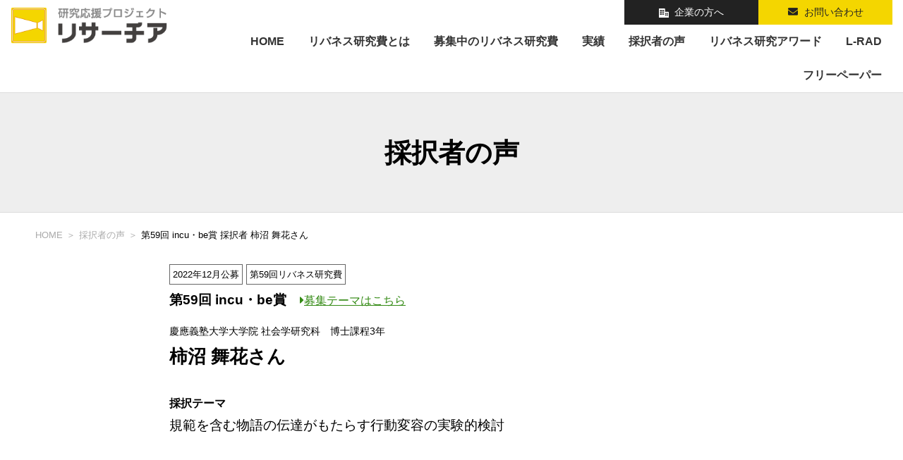

--- FILE ---
content_type: text/html; charset=UTF-8
request_url: https://r.lne.st/adopter/27709/
body_size: 7855
content:
<!doctype html>
<html>
<head>
<meta charset="utf-8">
<meta name="viewport" content="width=device-width, initial-scale=1, minimum-scale=1, maximum-scale=1, user-scalable=no">
<meta name="format-detection" content="telephone=no"/>


		<!-- All in One SEO 4.8.4.1 - aioseo.com -->
		<title>柿沼 舞花さん | 採択者の声 | リサーチア：研究応援プロジェクト by リバネス</title>
	<meta name="robots" content="max-image-preview:large" />
	<link rel="canonical" href="https://r.lne.st/adopter/27709/" />
	<meta name="generator" content="All in One SEO (AIOSEO) 4.8.4.1" />
		<meta property="og:locale" content="ja_JP" />
		<meta property="og:site_name" content="リサーチア：研究応援プロジェクト by リバネス | 研究応援プロジェクト〜次代を担う研究者の研究キャリアを応援するためのプラットフォーム〜 リサーチア：研究応援プロジェクト by リバネス" />
		<meta property="og:type" content="article" />
		<meta property="og:title" content="柿沼 舞花さん | 採択者の声 | リサーチア：研究応援プロジェクト by リバネス" />
		<meta property="og:url" content="https://r.lne.st/adopter/27709/" />
		<meta property="og:image" content="https://r.lne.st/wp-content/uploads/sites/72/2025/12/b6b0a04c4d29df22a4f65c6d73b0fdba.png" />
		<meta property="og:image:secure_url" content="https://r.lne.st/wp-content/uploads/sites/72/2025/12/b6b0a04c4d29df22a4f65c6d73b0fdba.png" />
		<meta property="og:image:width" content="2934" />
		<meta property="og:image:height" content="1468" />
		<meta property="article:published_time" content="2023-04-19T07:19:43+00:00" />
		<meta property="article:modified_time" content="2023-04-19T07:19:43+00:00" />
		<meta name="twitter:card" content="summary_large_image" />
		<meta name="twitter:title" content="柿沼 舞花さん | 採択者の声 | リサーチア：研究応援プロジェクト by リバネス" />
		<meta name="twitter:image" content="https://r.lne.st/wp-content/uploads/sites/72/2025/12/b6b0a04c4d29df22a4f65c6d73b0fdba.png" />
		<script type="application/ld+json" class="aioseo-schema">
			{"@context":"https:\/\/schema.org","@graph":[{"@type":"BreadcrumbList","@id":"https:\/\/r.lne.st\/adopter\/27709\/#breadcrumblist","itemListElement":[{"@type":"ListItem","@id":"https:\/\/r.lne.st#listItem","position":1,"name":"Home","item":"https:\/\/r.lne.st","nextItem":{"@type":"ListItem","@id":"https:\/\/r.lne.st\/adopter\/#listItem","name":"\u63a1\u629e\u8005"}},{"@type":"ListItem","@id":"https:\/\/r.lne.st\/adopter\/#listItem","position":2,"name":"\u63a1\u629e\u8005","item":"https:\/\/r.lne.st\/adopter\/","nextItem":{"@type":"ListItem","@id":"https:\/\/r.lne.st\/adopter\/27709\/#listItem","name":"\u67ff\u6cbc \u821e\u82b1"},"previousItem":{"@type":"ListItem","@id":"https:\/\/r.lne.st#listItem","name":"Home"}},{"@type":"ListItem","@id":"https:\/\/r.lne.st\/adopter\/27709\/#listItem","position":3,"name":"\u67ff\u6cbc \u821e\u82b1","previousItem":{"@type":"ListItem","@id":"https:\/\/r.lne.st\/adopter\/#listItem","name":"\u63a1\u629e\u8005"}}]},{"@type":"Organization","@id":"https:\/\/r.lne.st\/#organization","name":"\u30ea\u30b5\u30fc\u30c1\u30a2","description":"\u7814\u7a76\u5fdc\u63f4\u30d7\u30ed\u30b8\u30a7\u30af\u30c8\u301c\u6b21\u4ee3\u3092\u62c5\u3046\u7814\u7a76\u8005\u306e\u7814\u7a76\u30ad\u30e3\u30ea\u30a2\u3092\u5fdc\u63f4\u3059\u308b\u305f\u3081\u306e\u30d7\u30e9\u30c3\u30c8\u30d5\u30a9\u30fc\u30e0\u301c","url":"https:\/\/r.lne.st\/"},{"@type":"WebPage","@id":"https:\/\/r.lne.st\/adopter\/27709\/#webpage","url":"https:\/\/r.lne.st\/adopter\/27709\/","name":"\u67ff\u6cbc \u821e\u82b1\u3055\u3093 | \u63a1\u629e\u8005\u306e\u58f0 | \u30ea\u30b5\u30fc\u30c1\u30a2\uff1a\u7814\u7a76\u5fdc\u63f4\u30d7\u30ed\u30b8\u30a7\u30af\u30c8 by \u30ea\u30d0\u30cd\u30b9","inLanguage":"ja","isPartOf":{"@id":"https:\/\/r.lne.st\/#website"},"breadcrumb":{"@id":"https:\/\/r.lne.st\/adopter\/27709\/#breadcrumblist"},"datePublished":"2023-04-19T16:19:43+09:00","dateModified":"2023-04-19T16:19:43+09:00"},{"@type":"WebSite","@id":"https:\/\/r.lne.st\/#website","url":"https:\/\/r.lne.st\/","name":"\u30ea\u30b5\u30fc\u30c1\u30a2\uff1a\u7814\u7a76\u5fdc\u63f4\u30d7\u30ed\u30b8\u30a7\u30af\u30c8 by \u30ea\u30d0\u30cd\u30b9","description":"\u7814\u7a76\u5fdc\u63f4\u30d7\u30ed\u30b8\u30a7\u30af\u30c8\u301c\u6b21\u4ee3\u3092\u62c5\u3046\u7814\u7a76\u8005\u306e\u7814\u7a76\u30ad\u30e3\u30ea\u30a2\u3092\u5fdc\u63f4\u3059\u308b\u305f\u3081\u306e\u30d7\u30e9\u30c3\u30c8\u30d5\u30a9\u30fc\u30e0\u301c","inLanguage":"ja","publisher":{"@id":"https:\/\/r.lne.st\/#organization"}}]}
		</script>
		<!-- All in One SEO -->

<meta name="dlm-version" content="4.9.2"><link rel='dns-prefetch' href='//r.lne.st' />
<link rel='dns-prefetch' href='//www.googletagmanager.com' />
<link rel='stylesheet' id='wp-block-library-css' href='https://r.lne.st/wp-includes/css/dist/block-library/style.min.css?ver=6.3.7' type='text/css' media='all' />
<style id='classic-theme-styles-inline-css' type='text/css'>
/*! This file is auto-generated */
.wp-block-button__link{color:#fff;background-color:#32373c;border-radius:9999px;box-shadow:none;text-decoration:none;padding:calc(.667em + 2px) calc(1.333em + 2px);font-size:1.125em}.wp-block-file__button{background:#32373c;color:#fff;text-decoration:none}
</style>
<style id='global-styles-inline-css' type='text/css'>
body{--wp--preset--color--black: #000000;--wp--preset--color--cyan-bluish-gray: #abb8c3;--wp--preset--color--white: #ffffff;--wp--preset--color--pale-pink: #f78da7;--wp--preset--color--vivid-red: #cf2e2e;--wp--preset--color--luminous-vivid-orange: #ff6900;--wp--preset--color--luminous-vivid-amber: #fcb900;--wp--preset--color--light-green-cyan: #7bdcb5;--wp--preset--color--vivid-green-cyan: #00d084;--wp--preset--color--pale-cyan-blue: #8ed1fc;--wp--preset--color--vivid-cyan-blue: #0693e3;--wp--preset--color--vivid-purple: #9b51e0;--wp--preset--gradient--vivid-cyan-blue-to-vivid-purple: linear-gradient(135deg,rgba(6,147,227,1) 0%,rgb(155,81,224) 100%);--wp--preset--gradient--light-green-cyan-to-vivid-green-cyan: linear-gradient(135deg,rgb(122,220,180) 0%,rgb(0,208,130) 100%);--wp--preset--gradient--luminous-vivid-amber-to-luminous-vivid-orange: linear-gradient(135deg,rgba(252,185,0,1) 0%,rgba(255,105,0,1) 100%);--wp--preset--gradient--luminous-vivid-orange-to-vivid-red: linear-gradient(135deg,rgba(255,105,0,1) 0%,rgb(207,46,46) 100%);--wp--preset--gradient--very-light-gray-to-cyan-bluish-gray: linear-gradient(135deg,rgb(238,238,238) 0%,rgb(169,184,195) 100%);--wp--preset--gradient--cool-to-warm-spectrum: linear-gradient(135deg,rgb(74,234,220) 0%,rgb(151,120,209) 20%,rgb(207,42,186) 40%,rgb(238,44,130) 60%,rgb(251,105,98) 80%,rgb(254,248,76) 100%);--wp--preset--gradient--blush-light-purple: linear-gradient(135deg,rgb(255,206,236) 0%,rgb(152,150,240) 100%);--wp--preset--gradient--blush-bordeaux: linear-gradient(135deg,rgb(254,205,165) 0%,rgb(254,45,45) 50%,rgb(107,0,62) 100%);--wp--preset--gradient--luminous-dusk: linear-gradient(135deg,rgb(255,203,112) 0%,rgb(199,81,192) 50%,rgb(65,88,208) 100%);--wp--preset--gradient--pale-ocean: linear-gradient(135deg,rgb(255,245,203) 0%,rgb(182,227,212) 50%,rgb(51,167,181) 100%);--wp--preset--gradient--electric-grass: linear-gradient(135deg,rgb(202,248,128) 0%,rgb(113,206,126) 100%);--wp--preset--gradient--midnight: linear-gradient(135deg,rgb(2,3,129) 0%,rgb(40,116,252) 100%);--wp--preset--font-size--small: 13px;--wp--preset--font-size--medium: 20px;--wp--preset--font-size--large: 36px;--wp--preset--font-size--x-large: 42px;--wp--preset--spacing--20: 0.44rem;--wp--preset--spacing--30: 0.67rem;--wp--preset--spacing--40: 1rem;--wp--preset--spacing--50: 1.5rem;--wp--preset--spacing--60: 2.25rem;--wp--preset--spacing--70: 3.38rem;--wp--preset--spacing--80: 5.06rem;--wp--preset--shadow--natural: 6px 6px 9px rgba(0, 0, 0, 0.2);--wp--preset--shadow--deep: 12px 12px 50px rgba(0, 0, 0, 0.4);--wp--preset--shadow--sharp: 6px 6px 0px rgba(0, 0, 0, 0.2);--wp--preset--shadow--outlined: 6px 6px 0px -3px rgba(255, 255, 255, 1), 6px 6px rgba(0, 0, 0, 1);--wp--preset--shadow--crisp: 6px 6px 0px rgba(0, 0, 0, 1);}:where(.is-layout-flex){gap: 0.5em;}:where(.is-layout-grid){gap: 0.5em;}body .is-layout-flow > .alignleft{float: left;margin-inline-start: 0;margin-inline-end: 2em;}body .is-layout-flow > .alignright{float: right;margin-inline-start: 2em;margin-inline-end: 0;}body .is-layout-flow > .aligncenter{margin-left: auto !important;margin-right: auto !important;}body .is-layout-constrained > .alignleft{float: left;margin-inline-start: 0;margin-inline-end: 2em;}body .is-layout-constrained > .alignright{float: right;margin-inline-start: 2em;margin-inline-end: 0;}body .is-layout-constrained > .aligncenter{margin-left: auto !important;margin-right: auto !important;}body .is-layout-constrained > :where(:not(.alignleft):not(.alignright):not(.alignfull)){max-width: var(--wp--style--global--content-size);margin-left: auto !important;margin-right: auto !important;}body .is-layout-constrained > .alignwide{max-width: var(--wp--style--global--wide-size);}body .is-layout-flex{display: flex;}body .is-layout-flex{flex-wrap: wrap;align-items: center;}body .is-layout-flex > *{margin: 0;}body .is-layout-grid{display: grid;}body .is-layout-grid > *{margin: 0;}:where(.wp-block-columns.is-layout-flex){gap: 2em;}:where(.wp-block-columns.is-layout-grid){gap: 2em;}:where(.wp-block-post-template.is-layout-flex){gap: 1.25em;}:where(.wp-block-post-template.is-layout-grid){gap: 1.25em;}.has-black-color{color: var(--wp--preset--color--black) !important;}.has-cyan-bluish-gray-color{color: var(--wp--preset--color--cyan-bluish-gray) !important;}.has-white-color{color: var(--wp--preset--color--white) !important;}.has-pale-pink-color{color: var(--wp--preset--color--pale-pink) !important;}.has-vivid-red-color{color: var(--wp--preset--color--vivid-red) !important;}.has-luminous-vivid-orange-color{color: var(--wp--preset--color--luminous-vivid-orange) !important;}.has-luminous-vivid-amber-color{color: var(--wp--preset--color--luminous-vivid-amber) !important;}.has-light-green-cyan-color{color: var(--wp--preset--color--light-green-cyan) !important;}.has-vivid-green-cyan-color{color: var(--wp--preset--color--vivid-green-cyan) !important;}.has-pale-cyan-blue-color{color: var(--wp--preset--color--pale-cyan-blue) !important;}.has-vivid-cyan-blue-color{color: var(--wp--preset--color--vivid-cyan-blue) !important;}.has-vivid-purple-color{color: var(--wp--preset--color--vivid-purple) !important;}.has-black-background-color{background-color: var(--wp--preset--color--black) !important;}.has-cyan-bluish-gray-background-color{background-color: var(--wp--preset--color--cyan-bluish-gray) !important;}.has-white-background-color{background-color: var(--wp--preset--color--white) !important;}.has-pale-pink-background-color{background-color: var(--wp--preset--color--pale-pink) !important;}.has-vivid-red-background-color{background-color: var(--wp--preset--color--vivid-red) !important;}.has-luminous-vivid-orange-background-color{background-color: var(--wp--preset--color--luminous-vivid-orange) !important;}.has-luminous-vivid-amber-background-color{background-color: var(--wp--preset--color--luminous-vivid-amber) !important;}.has-light-green-cyan-background-color{background-color: var(--wp--preset--color--light-green-cyan) !important;}.has-vivid-green-cyan-background-color{background-color: var(--wp--preset--color--vivid-green-cyan) !important;}.has-pale-cyan-blue-background-color{background-color: var(--wp--preset--color--pale-cyan-blue) !important;}.has-vivid-cyan-blue-background-color{background-color: var(--wp--preset--color--vivid-cyan-blue) !important;}.has-vivid-purple-background-color{background-color: var(--wp--preset--color--vivid-purple) !important;}.has-black-border-color{border-color: var(--wp--preset--color--black) !important;}.has-cyan-bluish-gray-border-color{border-color: var(--wp--preset--color--cyan-bluish-gray) !important;}.has-white-border-color{border-color: var(--wp--preset--color--white) !important;}.has-pale-pink-border-color{border-color: var(--wp--preset--color--pale-pink) !important;}.has-vivid-red-border-color{border-color: var(--wp--preset--color--vivid-red) !important;}.has-luminous-vivid-orange-border-color{border-color: var(--wp--preset--color--luminous-vivid-orange) !important;}.has-luminous-vivid-amber-border-color{border-color: var(--wp--preset--color--luminous-vivid-amber) !important;}.has-light-green-cyan-border-color{border-color: var(--wp--preset--color--light-green-cyan) !important;}.has-vivid-green-cyan-border-color{border-color: var(--wp--preset--color--vivid-green-cyan) !important;}.has-pale-cyan-blue-border-color{border-color: var(--wp--preset--color--pale-cyan-blue) !important;}.has-vivid-cyan-blue-border-color{border-color: var(--wp--preset--color--vivid-cyan-blue) !important;}.has-vivid-purple-border-color{border-color: var(--wp--preset--color--vivid-purple) !important;}.has-vivid-cyan-blue-to-vivid-purple-gradient-background{background: var(--wp--preset--gradient--vivid-cyan-blue-to-vivid-purple) !important;}.has-light-green-cyan-to-vivid-green-cyan-gradient-background{background: var(--wp--preset--gradient--light-green-cyan-to-vivid-green-cyan) !important;}.has-luminous-vivid-amber-to-luminous-vivid-orange-gradient-background{background: var(--wp--preset--gradient--luminous-vivid-amber-to-luminous-vivid-orange) !important;}.has-luminous-vivid-orange-to-vivid-red-gradient-background{background: var(--wp--preset--gradient--luminous-vivid-orange-to-vivid-red) !important;}.has-very-light-gray-to-cyan-bluish-gray-gradient-background{background: var(--wp--preset--gradient--very-light-gray-to-cyan-bluish-gray) !important;}.has-cool-to-warm-spectrum-gradient-background{background: var(--wp--preset--gradient--cool-to-warm-spectrum) !important;}.has-blush-light-purple-gradient-background{background: var(--wp--preset--gradient--blush-light-purple) !important;}.has-blush-bordeaux-gradient-background{background: var(--wp--preset--gradient--blush-bordeaux) !important;}.has-luminous-dusk-gradient-background{background: var(--wp--preset--gradient--luminous-dusk) !important;}.has-pale-ocean-gradient-background{background: var(--wp--preset--gradient--pale-ocean) !important;}.has-electric-grass-gradient-background{background: var(--wp--preset--gradient--electric-grass) !important;}.has-midnight-gradient-background{background: var(--wp--preset--gradient--midnight) !important;}.has-small-font-size{font-size: var(--wp--preset--font-size--small) !important;}.has-medium-font-size{font-size: var(--wp--preset--font-size--medium) !important;}.has-large-font-size{font-size: var(--wp--preset--font-size--large) !important;}.has-x-large-font-size{font-size: var(--wp--preset--font-size--x-large) !important;}
.wp-block-navigation a:where(:not(.wp-element-button)){color: inherit;}
:where(.wp-block-post-template.is-layout-flex){gap: 1.25em;}:where(.wp-block-post-template.is-layout-grid){gap: 1.25em;}
:where(.wp-block-columns.is-layout-flex){gap: 2em;}:where(.wp-block-columns.is-layout-grid){gap: 2em;}
.wp-block-pullquote{font-size: 1.5em;line-height: 1.6;}
</style>

<!-- Google Analytics snippet added by Site Kit -->
<script type="5e05ae759a1ac89576e76ca6-text/javascript" src='https://www.googletagmanager.com/gtag/js?id=G-7Y110WJLH3' id='google_gtagjs-js' async></script>
<script id="google_gtagjs-js-after" type="5e05ae759a1ac89576e76ca6-text/javascript">
window.dataLayer = window.dataLayer || [];function gtag(){dataLayer.push(arguments);}
gtag('set', 'linker', {"domains":["r.lne.st"]} );
gtag("js", new Date());
gtag("set", "developer_id.dZTNiMT", true);
gtag("config", "G-7Y110WJLH3");
</script>

<!-- End Google Analytics snippet added by Site Kit -->
<link rel="https://api.w.org/" href="https://r.lne.st/wp-json/" /><link rel="alternate" type="application/json" href="https://r.lne.st/wp-json/wp/v2/adopter/27709" /><link rel="alternate" type="application/json+oembed" href="https://r.lne.st/wp-json/oembed/1.0/embed?url=https%3A%2F%2Fr.lne.st%2Fadopter%2F27709%2F" />
<link rel="alternate" type="text/xml+oembed" href="https://r.lne.st/wp-json/oembed/1.0/embed?url=https%3A%2F%2Fr.lne.st%2Fadopter%2F27709%2F&#038;format=xml" />
<!-- HFCM by 99 Robots - Snippet # 1: Google Ads リバネス研究費 共通タグ -->
<!-- Global site tag (gtag.js) - Google Ads: 983423331 -->
<script async src="https://www.googletagmanager.com/gtag/js?id=AW-983423331" type="5e05ae759a1ac89576e76ca6-text/javascript"></script>
<script type="5e05ae759a1ac89576e76ca6-text/javascript">
  window.dataLayer = window.dataLayer || [];
  function gtag(){dataLayer.push(arguments);}
  gtag('js', new Date());

  gtag('config', 'AW-983423331');
</script>

<!-- /end HFCM by 99 Robots -->
                <script type="5e05ae759a1ac89576e76ca6-text/javascript">
                    var ajaxUrl = 'https://r.lne.st/wp-admin/admin-ajax.php';
                </script>
        <meta name="generator" content="Site Kit by Google 1.111.1" />
        <script type="5e05ae759a1ac89576e76ca6-text/javascript">
            var jQueryMigrateHelperHasSentDowngrade = false;

			window.onerror = function( msg, url, line, col, error ) {
				// Break out early, do not processing if a downgrade reqeust was already sent.
				if ( jQueryMigrateHelperHasSentDowngrade ) {
					return true;
                }

				var xhr = new XMLHttpRequest();
				var nonce = 'cb02b1581a';
				var jQueryFunctions = [
					'andSelf',
					'browser',
					'live',
					'boxModel',
					'support.boxModel',
					'size',
					'swap',
					'clean',
					'sub',
                ];
				var match_pattern = /\)\.(.+?) is not a function/;
                var erroredFunction = msg.match( match_pattern );

                // If there was no matching functions, do not try to downgrade.
                if ( null === erroredFunction || typeof erroredFunction !== 'object' || typeof erroredFunction[1] === "undefined" || -1 === jQueryFunctions.indexOf( erroredFunction[1] ) ) {
                    return true;
                }

                // Set that we've now attempted a downgrade request.
                jQueryMigrateHelperHasSentDowngrade = true;

				xhr.open( 'POST', 'https://r.lne.st/wp-admin/admin-ajax.php' );
				xhr.setRequestHeader( 'Content-Type', 'application/x-www-form-urlencoded' );
				xhr.onload = function () {
					var response,
                        reload = false;

					if ( 200 === xhr.status ) {
                        try {
                        	response = JSON.parse( xhr.response );

                        	reload = response.data.reload;
                        } catch ( e ) {
                        	reload = false;
                        }
                    }

					// Automatically reload the page if a deprecation caused an automatic downgrade, ensure visitors get the best possible experience.
					if ( reload ) {
						location.reload();
                    }
				};

				xhr.send( encodeURI( 'action=jquery-migrate-downgrade-version&_wpnonce=' + nonce ) );

				// Suppress error alerts in older browsers
				return true;
			}
        </script>

		<meta name="generator" content="Powered by WPBakery Page Builder - drag and drop page builder for WordPress."/>
<!--[if lte IE 9]><link rel="stylesheet" type="text/css" href="https://r.lne.st/wp-content/plugins/js_composer/assets/css/vc_lte_ie9.min.css" media="screen"><![endif]-->
<!-- Google Tag Manager snippet added by Site Kit -->
<script type="5e05ae759a1ac89576e76ca6-text/javascript">
			( function( w, d, s, l, i ) {
				w[l] = w[l] || [];
				w[l].push( {'gtm.start': new Date().getTime(), event: 'gtm.js'} );
				var f = d.getElementsByTagName( s )[0],
					j = d.createElement( s ), dl = l != 'dataLayer' ? '&l=' + l : '';
				j.async = true;
				j.src = 'https://www.googletagmanager.com/gtm.js?id=' + i + dl;
				f.parentNode.insertBefore( j, f );
			} )( window, document, 'script', 'dataLayer', 'GTM-TNPQZXT' );
			
</script>

<!-- End Google Tag Manager snippet added by Site Kit -->
<noscript><style type="text/css"> .wpb_animate_when_almost_visible { opacity: 1; }</style></noscript><style id="wpforms-css-vars-root">
				:root {
					--wpforms-field-border-radius: 3px;
--wpforms-field-background-color: #ffffff;
--wpforms-field-border-color: rgba( 0, 0, 0, 0.25 );
--wpforms-field-text-color: rgba( 0, 0, 0, 0.7 );
--wpforms-label-color: rgba( 0, 0, 0, 0.85 );
--wpforms-label-sublabel-color: rgba( 0, 0, 0, 0.55 );
--wpforms-label-error-color: #d63637;
--wpforms-button-border-radius: 3px;
--wpforms-button-background-color: #066aab;
--wpforms-button-text-color: #ffffff;
--wpforms-field-size-input-height: 43px;
--wpforms-field-size-input-spacing: 15px;
--wpforms-field-size-font-size: 16px;
--wpforms-field-size-line-height: 19px;
--wpforms-field-size-padding-h: 14px;
--wpforms-field-size-checkbox-size: 16px;
--wpforms-field-size-sublabel-spacing: 5px;
--wpforms-field-size-icon-size: 1;
--wpforms-label-size-font-size: 16px;
--wpforms-label-size-line-height: 19px;
--wpforms-label-size-sublabel-font-size: 14px;
--wpforms-label-size-sublabel-line-height: 17px;
--wpforms-button-size-font-size: 17px;
--wpforms-button-size-height: 41px;
--wpforms-button-size-padding-h: 15px;
--wpforms-button-size-margin-top: 10px;

				}
			</style>	
<!-- common sets -->
<link rel="shortcut icon" href="https://r.lne.st/wp-content/themes/newResearcher/assets/image/common/favicon.ico">
<link rel="apple-touch-icon" sizes="180x180" href="https://r.lne.st/wp-content/themes/newResearcher/assets/image/common/apple-touch-icon-180x180.png">
<link rel="preconnect" href="https://fonts.googleapis.com">
<link rel="preconnect" href="https://fonts.gstatic.com" crossorigin>
<link href="https://fonts.googleapis.com/css2?family=Lato:wght@400;700;900&family=Noto+Sans+JP:wght@400;700;900&display=swap" rel="stylesheet"> 
<link rel="stylesheet" type="text/css" href="https://r.lne.st/wp-content/themes/newResearcher/assets/css/reset.css">
<link rel="stylesheet" type="text/css" href="https://r.lne.st/wp-content/themes/newResearcher/assets/css/common.css?1768960956">
<link rel="stylesheet" href="https://use.fontawesome.com/releases/v5.1.0/css/all.css" integrity="sha384-lKuwvrZot6UHsBSfcMvOkWwlCMgc0TaWr+30HWe3a4ltaBwTZhyTEggF5tJv8tbt" crossorigin="anonymous">
<!-- //common sets -->	
<!-- this page sets -->
<link rel="stylesheet" type="text/css" href="https://r.lne.st/wp-content/themes/newResearcher/assets/css/page.css?1768960956">
<!-- //this page sets -->
</head>
<body class="adopter-template-default single single-adopter postid-27709 wpb-js-composer js-comp-ver-5.5.5 vc_responsive">
<div id="container">
	<header id="header">
		<div class="h-logo">
		<a href="https://r.lne.st/"> <img src="https://r.lne.st/wp-content/themes/newResearcher/assets/image/common/rceer01.png" alt="研究応援プロジェクト『リサーチア』" width="222"> </a>
		</div>
		<div class="h-right">
			<div class="pc h-up">
				<ul>
					<li class="corp"><a href="https://r.lne.st/business/"><i class="ico_svg"><img src="https://r.lne.st/wp-content/themes/newResearcher/assets/image/common/ico_building.svg"></i>企業の方へ</a></li><li><a href="https://lne.st/contact/" target="_blank"><i class="fas fa-envelope fa-fw ico_svg"></i>お問い合わせ</a></li>
				</ul>
			</div>
			<div class="sp-nav">
				<input id="nav-input" type="checkbox" class="nav-unshown">
				<label id="nav-open" for="nav-input"><span></span></label>
				<label class="nav-unshown" id="nav-close" for="nav-input"></label>
				<div id="nav-content">
					<div class="menu-nav_main-container"><ul id="menu-nav_main" class="menu"><li id="menu-item-128" class="menu-item menu-item-type-post_type menu-item-object-page menu-item-home menu-item-128"><a href="https://r.lne.st/">HOME</a></li>
<li id="menu-item-132" class="menu-item menu-item-type-post_type menu-item-object-page menu-item-has-children menu-item-132"><a href="https://r.lne.st/about/">リバネス研究費とは</a>
<ul class="sub-menu">
	<li id="menu-item-133" class="menu-item menu-item-type-post_type menu-item-object-page menu-item-133"><a href="https://r.lne.st/about/howto/">申請方法</a></li>
	<li id="menu-item-162" class="menu-item menu-item-type-post_type menu-item-object-page menu-item-162"><a href="https://r.lne.st/about/faq/">よくある質問</a></li>
</ul>
</li>
<li id="menu-item-131" class="menu-item menu-item-type-post_type menu-item-object-page menu-item-131"><a href="https://r.lne.st/grant/">募集中のリバネス研究費</a></li>
<li id="menu-item-134" class="menu-item menu-item-type-post_type menu-item-object-page menu-item-134"><a href="https://r.lne.st/theme/">実績</a></li>
<li id="menu-item-135" class="menu-item menu-item-type-custom menu-item-object-custom menu-item-135"><a href="/adopter/">採択者の声</a></li>
<li id="menu-item-130" class="menu-item menu-item-type-post_type menu-item-object-page menu-item-130"><a href="https://r.lne.st/award/">リバネス研究アワード</a></li>
<li id="menu-item-27121" class="menu-item menu-item-type-custom menu-item-object-custom menu-item-27121"><a href="https://l-rad.net/">L-RAD</a></li>
<li id="menu-item-129" class="menu-item menu-item-type-post_type menu-item-object-page menu-item-129"><a href="https://r.lne.st/free_paper/">フリーペーパー</a></li>
</ul></div>					<div class="sp-sub-menu">
						
					</div>
				</div>	
			</div>
			<div class="h-bt">
				<div class="pc">
					<div class="gNav">
						<div class="menu-nav_main-container"><ul id="menu-nav_main-1" class="menu"><li class="menu-item menu-item-type-post_type menu-item-object-page menu-item-home menu-item-128"><a href="https://r.lne.st/">HOME</a></li>
<li class="menu-item menu-item-type-post_type menu-item-object-page menu-item-has-children menu-item-132"><a href="https://r.lne.st/about/">リバネス研究費とは</a>
<ul class="sub-menu">
	<li class="menu-item menu-item-type-post_type menu-item-object-page menu-item-133"><a href="https://r.lne.st/about/howto/">申請方法</a></li>
	<li class="menu-item menu-item-type-post_type menu-item-object-page menu-item-162"><a href="https://r.lne.st/about/faq/">よくある質問</a></li>
</ul>
</li>
<li class="menu-item menu-item-type-post_type menu-item-object-page menu-item-131"><a href="https://r.lne.st/grant/">募集中のリバネス研究費</a></li>
<li class="menu-item menu-item-type-post_type menu-item-object-page menu-item-134"><a href="https://r.lne.st/theme/">実績</a></li>
<li class="menu-item menu-item-type-custom menu-item-object-custom menu-item-135"><a href="/adopter/">採択者の声</a></li>
<li class="menu-item menu-item-type-post_type menu-item-object-page menu-item-130"><a href="https://r.lne.st/award/">リバネス研究アワード</a></li>
<li class="menu-item menu-item-type-custom menu-item-object-custom menu-item-27121"><a href="https://l-rad.net/">L-RAD</a></li>
<li class="menu-item menu-item-type-post_type menu-item-object-page menu-item-129"><a href="https://r.lne.st/free_paper/">フリーペーパー</a></li>
</ul></div>						<span id="slide-line"></span>
						<span id="hidden-menu-arrow"></span>
					</div>
				</div>	
			</div>
		</div>
		<!--C:h-right-->
	</header>
	<!--I:header-->		<div id="contents">
	<!-- hero -->
	<div class="page-tit">
		<h1>採択者の声</h1>
	</div>
	<div class="pankuzu">
		<ul class="inner">
			<li><a href="https://r.lne.st/">HOME</a></li>
			<li><a href="https://r.lne.st/adopter/">採択者の声</a></li>
			<li>第59回 incu・be賞 採択者 柿沼 舞花さん</li>
		</ul>
	</div>
	<!-- //hero -->
	<section class="marT-l">
		<div class="inner">
						<div class="page-contents grant-detail">
				<div class="interview para">
										<p class="kai-nen"><span>2022年12月公募</span><span>第59回リバネス研究費</span></p>
					<h3 class="font-m marB-m bold">第59回 incu・be賞　<a class="u-ib font-sm" href="https://r.lne.st/grant/incube3"><i class="fas fa-caret-right"></i>募集テーマはこちら</a></h3>
					<p>慶應義塾大学大学院 社会学研究科　博士課程3年</p>
					<h3 class="font-l marB-l bold">柿沼 舞花さん</h3>
					
					<dl class="font-sm">
						<dt class="bold">採択テーマ</dt>
						<dd class="font-m">規範を含む物語の伝達がもたらす行動変容の実験的検討</dd>
					</dl>
					
									</div>
			</div>
								</div>
	</section>
	<!-- //about -->
</div>
<!-- //contents -->
<footer class="l-footer">
	<div class="up">
		<div class="inner">
			<div class="l-footer__info">
				<a class="l-footer__logo" href="https://r.lne.st/"><img src="https://r.lne.st/wp-content/themes/newResearcher/assets/image/common/rceer01_f.png" width="180" /></a>			
				<nav class="l-footer__sitemap u-en">
					<div class="menu-nav_main-container"><ul id="menu-nav_main-2" class="menu"><li class="menu-item menu-item-type-post_type menu-item-object-page menu-item-home menu-item-128"><a href="https://r.lne.st/">HOME</a></li>
<li class="menu-item menu-item-type-post_type menu-item-object-page menu-item-has-children menu-item-132"><a href="https://r.lne.st/about/">リバネス研究費とは</a>
<ul class="sub-menu">
	<li class="menu-item menu-item-type-post_type menu-item-object-page menu-item-133"><a href="https://r.lne.st/about/howto/">申請方法</a></li>
	<li class="menu-item menu-item-type-post_type menu-item-object-page menu-item-162"><a href="https://r.lne.st/about/faq/">よくある質問</a></li>
</ul>
</li>
<li class="menu-item menu-item-type-post_type menu-item-object-page menu-item-131"><a href="https://r.lne.st/grant/">募集中のリバネス研究費</a></li>
<li class="menu-item menu-item-type-post_type menu-item-object-page menu-item-134"><a href="https://r.lne.st/theme/">実績</a></li>
<li class="menu-item menu-item-type-custom menu-item-object-custom menu-item-135"><a href="/adopter/">採択者の声</a></li>
<li class="menu-item menu-item-type-post_type menu-item-object-page menu-item-130"><a href="https://r.lne.st/award/">リバネス研究アワード</a></li>
<li class="menu-item menu-item-type-custom menu-item-object-custom menu-item-27121"><a href="https://l-rad.net/">L-RAD</a></li>
<li class="menu-item menu-item-type-post_type menu-item-object-page menu-item-129"><a href="https://r.lne.st/free_paper/">フリーペーパー</a></li>
</ul></div>				</nav>
			</div>
						<div class="bnr">
				<a class="l-footer__logo" href="https://lne.st/recruit/" target="_blank">					<img src="https://r.lne.st/wp-content/uploads/sites/72/2022/04/6045_recruit2022-1.jpg" width="300" />
				</a>			</div>
					</div>
	</div>
	<div class="bt">
		<div class="inner">
			<p class="l-footer__unei u-en">運営：<a href="https://lne.st/" target="_blank">株式会社リバネス</a></p>
			<p class="l-footer__copyright u-en">&copy; 2026 Leave a Nest Co., Ltd.</p>
		</div>
	</div>
</footer>

</div><!--ID:container-->
<script type="5e05ae759a1ac89576e76ca6-text/javascript" src="https://ajax.googleapis.com/ajax/libs/jquery/3.5.1/jquery.min.js"></script>
<script type="5e05ae759a1ac89576e76ca6-text/javascript" src="https://r.lne.st/wp-content/themes/newResearcher/assets/js/common.js?1768960956"></script>
<script type="5e05ae759a1ac89576e76ca6-text/javascript" src="https://r.lne.st/wp-content/themes/newResearcher/assets/js/jquery.tile.min.js"></script>
<script type="5e05ae759a1ac89576e76ca6-text/javascript">
jQuery(function($){
	busResize();
	var timer = false;
	$(window).resize(function() {
		if (timer !== false) {
			clearTimeout(timer);
		}
		timer = setTimeout(function() {
			busResize();
		}, 200);
	});
	});
function busResize(){
	if($(window).width()<670){
		$('.tile1').css('height','auto');
		$('.tile2').css('height','auto');
		$('.tile3').css('height','auto');
	}else{
		$('.tile1').tile(3);
		$('.tile2').tile(3);
		$('.tile3').tile(3);
	}
}
</script>
		<!-- Google Tag Manager (noscript) snippet added by Site Kit -->
		<noscript>
			<iframe src="https://www.googletagmanager.com/ns.html?id=GTM-TNPQZXT" height="0" width="0" style="display:none;visibility:hidden"></iframe>
		</noscript>
		<!-- End Google Tag Manager (noscript) snippet added by Site Kit -->
		<!-- //common sets --><script src="/cdn-cgi/scripts/7d0fa10a/cloudflare-static/rocket-loader.min.js" data-cf-settings="5e05ae759a1ac89576e76ca6-|49" defer></script><script defer src="https://static.cloudflareinsights.com/beacon.min.js/vcd15cbe7772f49c399c6a5babf22c1241717689176015" integrity="sha512-ZpsOmlRQV6y907TI0dKBHq9Md29nnaEIPlkf84rnaERnq6zvWvPUqr2ft8M1aS28oN72PdrCzSjY4U6VaAw1EQ==" data-cf-beacon='{"version":"2024.11.0","token":"ab1c6d3fa57143d686207a2b1ef6a49d","r":1,"server_timing":{"name":{"cfCacheStatus":true,"cfEdge":true,"cfExtPri":true,"cfL4":true,"cfOrigin":true,"cfSpeedBrain":true},"location_startswith":null}}' crossorigin="anonymous"></script>
</body>
</html>

--- FILE ---
content_type: text/css
request_url: https://r.lne.st/wp-content/themes/newResearcher/assets/css/common.css?1768960956
body_size: 6936
content:
@charset "UTF-8";
/* CSS Document */
body {
  font-size: 14px;
  font-size: 0.875rem;
}

html {
  overflow-y: scroll;
  overflow-x: hidden;
}

#container {
  overflow-x: hidden;
}

a {
  color: #338A14;
  text-decoration: underline;
  transition: all .4s;
}
a:hover {
  text-decoration: none;
  transition: all .4s;
  opacity: .7;
}

.sp {
  display: none;
}

@media screen and (max-width: 670px) {
  .pc {
    display: none;
  }

  .sp {
    display: block;
  }
  .sp.inline {
    display: inline;
  }
  .sp.inline-b {
    display: inline-block;
  }
}
img {
  max-width: 100%;
  height: auto;
}

.ico_svg {
  margin-right: 8px;
}
.ico_svg img {
  display: inline-block;
  height: .8rem;
  vertical-align: middle;
}

.u-en {
  font-family: 'Lato', sans-serif;
}

.u-w-bl {
  font-weight: 900;
}

.u-ib {
  display: inline-block;
}

.clear {
  clear: both;
}

.cats {
  margin-top: 10px;
}

.cat {
  display: inline-block;
  background: #F3F3F3;
  padding: 3px 8px;
  border-radius: 30px;
  margin: 0 5px 5px 0;
  font-size: 0.7rem;
  color: #333;
}

.time {
  text-indent: -0.7em;
  padding-left: 1.3em;
}

.bold {
  font-weight: bold;
}

.font-ll {
  font-size: 2.0rem;
}

.font-l {
  font-size: 1.6rem;
}

.font-m {
  font-size: 1.2rem;
}

.font-sm {
  font-size: 1.0rem;
}

.font-s {
  font-size: 0.7rem;
}

.font-ss {
  font-size: 0.5rem;
}

.txtAC, .txtAC-pc {
  text-align: center;
}

@media screen and (max-width: 670px) {
  /*.font-ll{ font-size: 3.2rem;}
  .font-l{ font-size: 2.8rem;}
  .font-m{ font-size: 2.2rem;}
  .font-sm{ font-size: 1.8rem;}
  .font-s{ font-size: 1.4rem;}
  .font-ss{ font-size: 1.2rem;}*/
  .txtAC-pc {
    text-align: left;
  }
}
.marB-l {
  margin-bottom: 30px;
}

.padB-l {
  padding-bottom: 30px;
}

.marB-m {
  margin-bottom: 15px;
}

.padB-m {
  padding-bottom: 15px;
}

.marB-s {
  margin-bottom: 10px;
}

.marT-l {
  margin-top: 30px;
}

.floatR {
  float: right;
}

.floatL {
  float: left;
}

.overH {
  overflow: hidden;
}

.borderB {
  border-bottom: 1px #ccc solid;
}

@media screen and (max-width: 670px) {
  .marB-l {
    margin-bottom: 20px;
  }

  .padB-l {
    padding-bottom: 20px;
  }

  .marB-m {
    margin-bottom: 10px;
  }

  .padB-m {
    padding-bottom: 10px;
  }

  .floatR, .floatL {
    float: none;
  }
}
/*リンクボタンに＞をつける*/
.arrow-icon {
  position: relative;
  display: block;
  padding: 14px 24px 14px 40px;
  text-align: center;
  line-height: 1.5;
  -webkit-box-sizing: border-box;
  -moz-box-sizing: border-box;
  box-sizing: border-box;
  color: #1A1A1A;
  border: 1px solid #808080;
  text-decoration: none;
}

.arrow-icon:after {
  content: '';
  left: 20px;
  top: 50%;
  margin-top: -4px;
  position: absolute;
  width: 6px;
  height: 6px;
  border-top: 1px solid #808080;
  border-right: 1px solid #808080;
  -webkit-transform: rotate(45deg);
  transform: rotate(45deg);
}

.arrow-icon:hover {
  text-decoration: none;
}

/*三角形のついたリンク*/
.mark-link {
  position: relative;
  display: inline-block;
  padding-left: 12px;
  text-decoration: none;
}

.mark-link::before {
  content: '';
  width: 0;
  height: 0;
  border-style: solid;
  border-width: 5px 0 5px 6px;
  border-color: transparent transparent transparent #1a1a1a;
  position: absolute;
  left: 0;
  top: .7em;
}

/*リストスタイル*/
ul.link-ul,
ol.link-ol {
  list-style: none;
  margin: 0;
  padding: 0;
}

ul.noMark-ul,
ol.noMark-ol {
  list-style-type: none;
  margin: 0;
  padding: 0;
}

ul.noMark-ul li,
ul.plain-ul li,
ol.plain-ol li {
  margin-bottom: 3px;
}

ul.plain-ul li {
  list-style: disc;
  list-style-position: inside;
}

ol.plain-ol li {
  list-style: decimal;
  list-style-position: inside;
}

ul.noMark-ul li:last-child {
  margin-bottom: 0;
}

ul.plain-ul,
ol.plain-ol {
  padding-left: 0;
}

.list-int1em li, p.list-int1em {
  text-indent: -1em;
  padding-left: 1em;
}

.list-int2em li, p.list-int2em {
  text-indent: -2em;
  padding-left: 2em;
}

.list-int2Hem li, p.list-int2Hem {
  text-indent: -2.5em;
  padding-left: 2.5em;
}

/*================
base
================*/
.inner {
  max-width: 1200px;
  padding: 0 10px;
  margin: 0 auto;
  box-sizing: border-box;
  overflow: hidden;
}

/*================
header
================*/
#header {
  padding: 0 1.2%;
  position: relative;
  overflow: hidden;
}
#header .inner {
  overflow: visible;
}
#header .h-logo {
  float: left;
  margin: 10px 0 20px;
}
#header .h-logo a:hover {
  opacity: 1;
}
#header .h-right {
  float: right;
  width: calc(100% - 242px);
}
#header .h-right .h-up {
  text-align: right;
}
#header .h-right .h-up ul li {
  display: inline-block;
  min-width: 190px;
}
#header .h-right .h-up ul li a {
  color: #222;
  background: #F4D600;
  text-decoration: none;
  text-align: center;
  padding: 5px;
  display: block;
}
#header .h-right .h-up ul li.corp a {
  color: #fff;
  background: #222;
}
#header .h-bt .gNav {
  text-align: right;
  position: relative;
}
#header .h-bt .gNav ul li {
  display: inline-block;
  letter-spacing: normal;
  z-index: 2;
  position: relative;
}
#header .h-bt .gNav ul li:first-child {
  margin-left: 0;
}
#header .h-bt .gNav ul li a {
  padding: 10px 15px;
  text-decoration: none;
  color: #333;
  display: block;
  font-size: 16px;
  font-size: 1rem;
  font-weight: bold;
}
#header .h-bt .gNav ul li a:hover {
  color: #F4BB00;
  opacity: 1;
}
#header .h-bt .gNav ul li ul.sub-menu {
  max-width: 960px;
  padding: 0 10px;
  margin: 0 auto;
  box-sizing: border-box;
  text-align: left;
}
#header .h-bt .gNav ul li ul.sub-menu li {
  margin: 0 0 10px 10px;
  padding-left: 10px;
  border-left: 1px solid #fff;
}
#header .h-bt .gNav ul li ul.sub-menu li:first-child {
  border-left: none;
}
#header .h-bt .gNav ul li ul.sub-menu li a {
  color: #fff;
  font-size: 14px;
  font-size: 0.875rem;
  padding: 0;
}
#header .h-bt .gNav ul li ul.sub-menu li a:hover {
  color: #fff;
  opacity: .7;
}
#header .h-bt .gNav ul li ul.sub-menu ul.sub-menu {
  display: none !important;
  /*第3階層は非表示*/
}
#header .h-bt .gNav #slide-line {
  position: absolute;
  bottom: 0px;
  height: 1px;
  background-color: #707070;
  -webkit-transition: all .3s ease;
  transition: all .3s ease;
  z-index: 1;
}
#header .h-bt .gNav #hidden-menu-arrow {
  display: none;
  position: absolute;
  bottom: 18px;
  z-index: 1;
}
#header .h-bt .gNav #hidden-menu-arrow::before {
  content: "";
  position: absolute;
  left: 0;
  top: 0;
  box-sizing: border-box;
  width: 4px;
  height: 4px;
  border: 8px solid transparent;
  border-bottom: 10px solid #222;
}
#header .h-bt .item {
  float: right;
  text-align: right;
  width: 10%;
}
#header .h-bt .item a {
  padding-bottom: 36px;
  display: block;
  line-height: 2;
}
#header .h-bt .hidden-menu {
  display: none;
  position: fixed;
  width: 100%;
  height: auto;
  padding: 50px 0 40px;
  background: #222;
  left: 0;
  z-index: 1;
}
#header .h-bt #pc-search-area {
  padding: 30px 0;
  text-align: center;
}
#header .h-bt #pc-search-area .inner {
  position: relative;
}
#header .h-bt #pc-search-area .inner::before {
  content: "";
  position: absolute;
  right: 5px;
  top: -48px;
  box-sizing: border-box;
  width: 4px;
  height: 4px;
  border: 8px solid transparent;
  border-bottom: 10px solid #222;
}
#header form.searchform {
  display: inline-block;
  background: rgba(255, 255, 255, 0.2);
  padding: 5px;
  border-radius: 5px;
  color: #fff;
  font-size: 18px;
  overflow: hidden;
}
#header form.searchform label.screen-reader-text {
  display: none;
}
#header form.searchform input[type=text] {
  width: 300px;
  border: none;
  background: 0 0 !important;
  color: #fff !important;
  padding: 10px;
  font-size: 18px;
  line-height: 1;
}
#header form.searchform input[type=submit] {
  background: url(../img/common/ico_search.png) no-repeat center center/contain;
  width: 20px;
  height: 20px;
  text-indent: -9999px;
  border: none;
}

#nav-open, #nav-input, #nav-content {
  display: none;
}

@media screen and (max-width: 670px) {
  #header {
    padding-top: 10px;
  }
  #header .h-logo img {
    width: 150px;
    height: auto;
  }
  #header .h-right {
    width: auto;
  }

  #nav-open span, #nav-open span:before, #nav-open span:after {
    position: absolute;
    height: 3px;
    /*線の太さ*/
    width: 25px;
    /*長さ*/
    border-radius: 3px;
    background: #555;
    display: block;
    content: '';
    cursor: pointer;
  }

  #nav-open {
    display: inline-block;
    width: 30px;
    height: 22px;
    vertical-align: middle;
  }
  #nav-open span::before {
    bottom: -8px;
  }
  #nav-open span::after {
    bottom: -16px;
  }

  #nav-close {
    display: none;
    position: fixed;
    z-index: 99;
    top: 0;
    left: 0;
    width: 100%;
    height: 100%;
    background: black;
    opacity: 0;
    transition: .3s ease-in-out;
  }

  #nav-content {
    display: block;
    overflow: auto;
    position: fixed;
    top: 0;
    left: -330px;
    z-index: 9999;
    width: 80%;
    max-width: 330px;
    height: 100%;
    background: #fff;
    transition: .3s ease-in-out;
  }
  #nav-content .sp-search-area {
    background: #338A14;
    text-align: center;
    padding: 10px 0;
    text-align: center;
  }
  #nav-content .sp-search-area form.searchform input[type=text] {
    width: 204px;
    padding: 3px;
    font-size: 16px;
  }
  #nav-content ul {
    display: block;
  }
  #nav-content ul li {
    display: block;
    border-bottom: 1px #fff solid;
    padding: 10px;
    background: #2f2f2f;
  }
  #nav-content ul li a {
    padding: 0 15px 0 0;
    border: 0;
    position: relative;
    color: #fff;
    text-decoration: none;
    font-weight: bold;
    display: block;
  }
  #nav-content ul li a::after {
    position: absolute;
    top: 50%;
    right: 0px;
    margin: -4px auto 0;
    content: "";
    vertical-align: middle;
    box-sizing: border-box;
    width: 6px;
    height: 6px;
    border-top: 2px solid #fff;
    border-right: 2px solid #fff;
    -webkit-transform: rotate(45deg);
    transform: rotate(45deg);
  }
  #nav-content ul li.menu-item-has-children > a::after {
    -webkit-transform: rotate(135deg);
    transform: rotate(135deg);
  }
  #nav-content ul li.menu-item-has-children.active > a::after {
    -webkit-transform: rotate(315deg);
    transform: rotate(315deg);
  }
  #nav-content ul li ul.sub-menu {
    display: none;
    margin: 10px -10px -10px;
  }
  #nav-content ul li ul.sub-menu li {
    background: #fff;
    border-bottom-color: #ccc;
  }
  #nav-content ul li ul.sub-menu li a {
    color: #000;
  }
  #nav-content ul li ul.sub-menu li a::after {
    border-top: 2px solid #333;
    border-right: 2px solid #333;
  }
  #nav-content ul li ul.sub-menu ul.sub-menu {
    display: none !important;
    /*第3階層は非表示*/
  }
  #nav-content .sp-sub-menu {
    margin-top: 10px;
  }
  #nav-content .sp-sub-menu ul li {
    background: #fff;
    border-bottom: none;
    padding: 5px 10px;
  }
  #nav-content .sp-sub-menu ul li a {
    color: #000;
    font-weight: normal;
  }
  #nav-content .sp-sub-menu ul li a::after {
    border-top: 2px solid #333;
    border-right: 2px solid #333;
  }

  #nav-input:checked ~ #nav-close {
    display: block;
    opacity: .5;
  }

  #nav-input:checked ~ #nav-content {
    left: 0;
    box-shadow: 6px 0 25px rgba(0, 0, 0, 0.15);
  }
}
/*================
pankuzu
================*/
.pankuzu {
  clear: both;
  padding: 20px 0 0;
}
.pankuzu .inner {
  font-size: 0;
}
.pankuzu li {
  display: inline-block;
  font-size: 13px;
  margin-right: 5px;
  max-width: 500px;
  overflow: hidden;
  white-space: nowrap;
  text-overflow: ellipsis;
}
.pankuzu li::after {
  content: '＞';
  color: #aaa;
}
.pankuzu li:last-child::after {
  display: none;
}
.pankuzu li a {
  color: #aaa;
  text-decoration: none;
  margin-right: 5px;
  display: inline-block;
}
.pankuzu li a:hover {
  text-decoration: underline;
  color: #333;
}
.pankuzu li br {
  display: none;
}

/*================
contents
================*/
#contents {
  clear: both;
}

.page-wrap {
  clear: both;
}

.main-contents {
  width: calc(100% - 240px);
  max-width: 790px;
  float: left;
}
.main-contents.border-r {
  border-right: 1px #ccc solid;
  padding-right: 10px;
}

.sub-contents {
  width: 240px;
  float: right;
}
.sub-contents.border-l {
  border-left: 1px #ccc solid;
  padding-left: 20px;
}

/*================
footer
================*/
.l-header, .l-footer {
  letter-spacing: 0;
}

.l-footer {
  padding: 50px 0 0;
  font-size: 1.4rem;
  position: relative;
  z-index: 2;
}
.l-footer .up {
  background: #272727;
  padding: 30px 0px 0px;
}
.l-footer .up .bnr {
  text-align: center;
}
.l-footer .bt {
  padding: 10px 0;
  text-align: center;
}
.l-footer .bt p {
  font-size: .9rem;
}
.l-footer .bt a {
  color: #222;
  text-decoration: none;
}
.l-footer .bt a:hover {
  text-decoration: underline;
}

.l-footer__logo {
  display: block;
  margin: 10px 0 20px;
}

.l-footer__info {
  margin-bottom: 30px;
}

.l-footer__info p {
  margin-top: 15px;
}

.l-footer__sitemap .menu {
  display: -webkit-flex;
  display: flex;
  flex-wrap: wrap;
}
.l-footer__sitemap .sub-menu {
  display: none;
}

.l-footer__sitemap li {
  width: calc(100% / 2);
  box-sizing: border-box;
  padding: 5px;
  line-height: 1.1;
  font-size: .9rem;
}
.l-footer__sitemap li a {
  color: #fff;
  position: relative;
  padding-left: 20px;
  text-decoration: none;
  display: block;
}
.l-footer__sitemap li a::before {
  content: '';
  position: absolute;
  left: 3px;
  top: 8px;
  width: 4px;
  height: 4px;
  border-top: 1px solid #fff;
  border-right: 1px solid #fff;
  -webkit-transform: rotate(45deg);
  transform: rotate(45deg);
}
.l-footer__sitemap li a:hover {
  text-decoration: underline;
}

@media print, screen and (min-width: 737px) {
  .l-footer .up {
    padding: 60px 0px 30px;
  }
  .l-footer .bt .inner {
    display: -webkit-flex;
    display: flex;
    justify-content: space-between;
    flex-direction: row-reverse;
  }
  .l-footer .bt .inner .l-footer__copyright, .l-footer .bt .inner .l-footer__unei {
    flex-basis: 50%;
    max-width: 50%;
  }
  .l-footer .bt .inner .l-footer__unei {
    text-align: right;
  }
  .l-footer .bt a {
    color: #222;
    text-decoration: none;
  }
  .l-footer .bt a:hover {
    text-decoration: underline;
  }

  .l-footer__logo {
    margin-bottom: 40px;
  }

  .l-footer {
    padding: 50px 0 0;
  }

  .l-footer__info {
    margin-bottom: 0;
    float: left;
    width: calc(100% - 300px);
  }

  .l-footer .up .bnr {
    float: right;
  }

  .l-footer__info p {
    margin-top: 20px;
  }

  .l-footer__sitemap li {
    padding: 0 10px 10px 0;
    min-width: 200px;
    font-size: .9rem;
    width: calc(100% / 3);
    max-width: 250px;
  }
}
#pageTop {
  position: fixed;
  bottom: 20px;
  right: 20px;
}
#pageTop i {
  padding-top: 12px;
}
#pageTop a {
  display: block;
  z-index: 999;
  border-radius: 50%;
  width: 40px;
  height: 40px;
  background-color: #8A959B;
  color: #fff;
  font-weight: bold;
  text-decoration: none;
  text-align: center;
  border: 1px #fff solid;
}
#pageTop a:hover {
  text-decoration: none;
  opacity: 0.7;
}

@media screen and (max-width: 670px) {
  #pageTop {
    bottom: 5px;
    right: 5px;
  }
  #pageTop i {
    padding-top: 8px;
  }
  #pageTop a {
    width: 30px;
    height: 30px;
  }
}
/*================
banner
================*/
.bnr-area {
  background: #eff4f6;
  padding-top: 30px;
  margin-top: 50px;
  clear: both;
}
.bnr-area .bnr_list_inner {
  display: -webkit-flex;
  display: flex;
  -webkit-flex-wrap: wrap;
  flex-wrap: wrap;
  padding-bottom: 0;
  /*@media screen and (max-width:1020px) {
  	li{
  		width: 33.33%;
  		width: calc(100% / 3);
  	}
  }*/
}
.bnr-area .bnr_list_inner li {
  width: 25%;
  box-sizing: border-box;
  padding: 0 10px 20px;
}
.bnr-area .bnr_list_inner li .in {
  background: #EFEFEF;
  height: 100%;
}
.bnr-area .bnr_list_inner li .img {
  /*background: #fff center center / contain no-repeat;
  height: 170px;
  img{
  	width:100%;
  }*/
  background-repeat: no-repeat;
  background-position: center center;
  background-size: cover;
}
.bnr-area .bnr_list_inner li .img::before {
  content: '';
  display: block;
  width: 100%;
  padding-top: 66.6%;
  background-position: center center;
  background-repeat: no-repeat;
  background-size: cover;
  border: 1px solid #ccc;
  box-sizing: border-box;
}
.bnr-area .bnr_list_inner li .tit {
  font-size: 14px;
  font-weight: bold;
  padding: 0 10px;
}
.bnr-area .bnr_list_inner li p {
  margin-bottom: 0;
  padding: 5px 0 0;
  line-height: 1.2;
}
.bnr-area .bnr_list_inner li a {
  color: #333;
  text-decoration: none;
}
@media screen and (max-width: 768px) {
  .bnr-area .bnr_list_inner li {
    width: 33.33%;
    width: calc(100% / 3);
  }
}
@media screen and (max-width: 400px) {
  .bnr-area .bnr_list_inner {
    /*li{
    	width: 100%;
    	padding: 0 0 20px;
    	.tit{
    		padding:0 5px;
    	}
    	p{
    		padding:0 5px 5px;
    	}
    }*/
  }
  .bnr-area .bnr_list_inner li {
    width: 50%;
    padding-bottom: 10px;
  }
}

.bnr-co-corp {
  margin: 50px auto 0;
  max-width: 900px;
}
.bnr-co-corp a {
  display: block;
  border: 1px #eee solid;
  display: -webkit-flex;
  display: flex;
  color: #fff;
  text-decoration: none;
  padding: 30px;
  align-items: center;
  background-color: #272727;
}
.bnr-co-corp dl {
  width: calc(100% - 300px);
}
.bnr-co-corp dl dt {
  font-size: 1.8rem;
  font-weight: bold;
}
.bnr-co-corp dl dt .mark-link {
  padding-left: 20px;
}
.bnr-co-corp dl dt .mark-link::before {
  border-width: 8px 0 8px 10px;
  top: .6em;
  border-color: transparent transparent transparent #fff;
}
.bnr-co-corp dl dd {
  font-size: 1.2rem;
}
.bnr-co-corp .seal {
  width: 300px;
}

.bnr_contact {
  background: url(../image/common/bg_bnr_contact.jpg) no-repeat center/cover;
  position: relative;
  font-size: 1.4rem;
  margin-top: 50px;
  padding: 60px;
  color: #fff;
}
.bnr_contact::before {
  position: absolute;
  top: 0;
  left: 0;
  content: '';
  width: 100%;
  height: 100%;
  background: rgba(0, 0, 0, 0.85);
  z-index: 0;
}
.bnr_contact .tit {
  display: -webkit-flex;
  display: flex;
  justify-content: center;
  align-items: center;
  position: relative;
  z-index: 1;
  margin-bottom: 30px;
}
.bnr_contact .tit .seal {
  width: 200px;
  margin-right: 20px;
}
.bnr_contact .tit p {
  font-weight: bold;
}
.bnr_contact .bord {
  border: 1px #fff solid;
  position: relative;
  z-index: 1;
}
.bnr_contact .up {
  border-bottom: 1px #fff solid;
  padding-bottom: 10px;
  margin-bottom: 10px;
  text-align: center;
  font-weight: bold;
}
.bnr_contact .up span {
  padding: 0 5px;
}
.bnr_contact .bt {
  display: -webkit-flex;
  display: flex;
  justify-content: space-between;
}
.bnr_contact .bt .box {
  width: 50%;
  padding: 20px;
  box-sizing: border-box;
  text-align: center;
}
.bnr_contact .bt .box p {
  font-size: 1.2rem;
  margin-bottom: 10px;
  font-weight: bold;
}
.bnr_contact .bt .box .c-btn {
  border-radius: 0;
  display: block;
  font-size: 1.6rem;
}

@media screen and (max-width: 728px) {
  .bnr_contact {
    padding: 40px 20px;
  }
}
@media screen and (max-width: 670px) {
  .bnr-co-corp {
    text-align: center;
    margin-top: 20px;
  }
  .bnr-co-corp a {
    display: block;
    padding: 10px;
  }
  .bnr-co-corp dl {
    margin-bottom: 10px;
    width: 100%;
  }
  .bnr-co-corp dl dt {
    font-size: 1.4rem;
  }
  .bnr-co-corp dl dd {
    text-align: left;
    font-size: 1rem;
  }
  .bnr-co-corp dl, .bnr-co-corp .seal {
    max-width: 100%;
  }

  .bnr_contact {
    margin-top: 20px;
    padding: 10px;
    font-size: 1.2rem;
  }
  .bnr_contact .tit {
    display: block;
    margin-bottom: 10px;
    text-align: center;
  }
  .bnr_contact .tit .seal {
    margin: 0 0 10px 0;
  }
  .bnr_contact .tit p {
    font-size: 1rem;
  }
  .bnr_contact .bt {
    display: block;
  }
  .bnr_contact .bt .box {
    width: 100%;
    padding: 10px;
  }
  .bnr_contact .bt .box p {
    font-size: 1.0rem;
  }
  .bnr_contact .bt .box .c-btn {
    font-size: 1.2rem;
  }
}
/*================
article
================*/
.postThumbnail {
  margin-bottom: 20px;
}
.postThumbnail img {
  max-width: 100%;
  height: auto;
}

/*記事*/
.article {
  padding: 0px 0px 0;
  color: #333;
  font-size: 105%;
  line-height: 1.7;
}

.article div {
  margin-bottom: 10px;
}

.article p {
  margin-bottom: 10px;
  display: block;
}

.article strong {
  font-weight: bold;
}

.article ul {
  list-style: disc;
  padding: 0 0 10px 20px;
}

.article ol {
  list-style: decimal;
  padding: 0 0 10px 20px;
}

/*.article h1,.article h2,.article h3,.article h4,.article h5,.article h6{
	font-weight:bold;
	clear: both;
}
.article h1{ font-size:130%;}
.article h2{ font-size:123%;}
.article h3{ font-size:116%;}
.article h4{ font-size:110%;}
.article h5{ font-size:105%;}
.article h6{ font-weight:normal;}*/
.article h1 {
  clear: both;
  font-size: 22px;
  background: #FDF4D1;
  padding: 5px 10px;
  border-radius: 5px;
  margin-bottom: 15px;
  margin-top: 20px;
  font-weight: bold;
}
.article h2 {
  clear: both;
  font-size: 20px;
  font-weight: bold;
  border-left: 10px #F4D600 solid;
  margin-bottom: 20px;
  margin-top: 20px;
  padding-left: 10px;
}
.article h3 {
  clear: both;
  font-size: 18px;
  padding-left: 5px;
  margin: 20px 0 15px 0px;
  font-weight: bold;
  border-bottom: none;
  padding-bottom: 0;
}
.article h3::before {
  display: none;
}
.article h4 {
  clear: both;
  font-size: 16px;
  font-weight: bold;
  margin-bottom: 10px;
  margin-top: 10px;
}
.article h5 {
  clear: both;
  font-size: 16px;
  font-weight: bold;
  margin-bottom: 10px;
  margin-top: 10px;
}
.article h6 {
  clear: both;
  font-weight: normal;
}
.article .wp-caption img {
  margin-bottom: 2px;
}
.article table {
  border: 1px #ccc solid;
  margin-bottom: 15px;
  width: 100%;
}
.article table td, .article table th {
  border: 1px #ccc solid;
  padding: 5px;
  text-align: left;
  vertical-align: top;
}
.article table th {
  vertical-align: middle;
  font-weight: bold;
  min-width: 120px;
}
.article blockquote {
  background: #ebebeb;
  border-radius: 5px;
  padding: 10px 10px 0;
  position: relative;
  margin-bottom: 10px;
}
.article blockquote::before {
  content: '“';
  position: absolute;
  top: -10px;
  left: 0;
  color: #999;
  font-size: 32px;
}
.article sup, .article sub {
  font-size: 74%;
}
.article sup {
  vertical-align: top;
}
.article sub {
  vertical-align: bottom;
}
.article.campaign h2 {
  color: #c02720;
  border-left-color: #c02720;
  font-size: 120%;
}
.article.campaign h1, .article.campaign h2, .article.campaign h3, .article.campaign h4, .article.campaign h5, .article.campaign h6 {
  font-family: 'M PLUS 1p', sans-serif;
}

.alignleft {
  float: left;
  margin: 0 20px 20px 0;
}

.alignright {
  float: right;
  margin: 0 0 20px 20px;
}

.article img {
  max-width: 100%;
  height: auto;
}

img.alignleft, img.alignright {
  display: inline;
}

@media screen and (max-width: 670px) {
  /*670px*/
  .alignleft, .alignright {
    float: none;
    max-width: 360px;
    margin: 0 auto 20px;
  }
}
.aligncenter {
  text-align: center;
  margin: 0 auto;
  display: block;
}

.article input {
  padding: 4px;
  display: block;
}

.article pre {
  border: 1px #CCC solid;
  padding: 10px;
  border-radius: 5px;
  margin-bottom: 20px;
}

.article em {
  font-style: italic;
  font-family: "游明朝", YuMincho, "ヒラギノ明朝 ProN W3", "Hiragino Mincho ProN", "HG明朝E", "ＭＳ Ｐ明朝", "ＭＳ 明朝", serif;
}

.pagination {
  display: flex;
  align-items: center;
  justify-content: center;
  margin: 40px 0;
  position: relative;
  font-size: 13px;
}

.pagination span, .pagination a {
  display: block;
  width: auto;
  margin: 4px;
  padding: 8px;
  border: 1px solid #000;
  background-color: #fff;
  text-decoration: none;
  text-align: center;
  line-height: 16px;
  color: #333;
}

/* ページ番号 */
.pagination .pager {
  width: 32px;
}

/* ホバー時 & 現在のページ */
.pagination a:hover,
.pagination .current {
  color: #fff;
  border-color: #000;
  background-color: #000;
}

/* 前へ */
.pagination a.before {
  margin-right: 16px;
}

/* 次へ */
.pagination a.next {
  margin-left: 16px;
}

/* 最初へ */
/* 最後へ */
/* Page x / y */
.pagination span.page_num {
  display: none;
}

div .wp-caption {
  max-width: 100%;
  font-size: 11px;
  font-style: italic;
  border: 1px #ebe8e2 solid;
  margin: 5px 15px 10px 0;
  position: relative;
}

div .wp-caption img {
  border: medium none;
  display: block;
  padding: 5px;
  margin: 0;
  width: 100%;
  box-sizing: border-box;
}

.wp-caption-text, #top .wp-caption .wp-caption-dd {
  display: block;
  font-size: 11px;
  font-style: italic;
  margin: 0 auto;
  padding: 3px 10px 5px;
  text-align: center;
  float: none;
  color: #7c6853;
}

/*================
title
================*/
/*#contents{
	h1,h2,h3,h4,h5,h6{
		//font-family:"Yu Gothic Medium", "游ゴシック Medium", YuGothic, "游ゴシック体", "ヒラギノ角ゴ Pro W3", "メイリオ", sans-serif;
		font-family: source-han-sans-japanese, sans-serif; 
	}
	h1{	@include fontsize(24);}
	h2{	@include fontsize(22);}
	h3{	@include fontsize(20);}
	h4{	@include fontsize(18);}
	h5{	@include fontsize(15);}
	h6{	@include fontsize(14);}
}*/
.page-tit {
  background: #eee;
  text-align: center;
  padding: 50px 0;
  border-top: 1px #ddd solid;
  border-bottom: 1px #ddd solid;
}
.page-tit h1 {
  font-size: 2.4rem;
  font-weight: bold;
}

@media screen and (max-width: 670px) {
  .page-tit {
    text-align: left;
    padding: 20px 0 20px 10px;
  }
  .page-tit h1 {
    font-size: 1.8rem;
  }
}
.c-tit__sec {
  letter-spacing: 0.05em;
}

.c-tit__page-en, .c-tit__sec-en {
  font-size: 3.2rem;
  line-height: 1;
}

.c-tit__page-jp, .c-tit__sec-jp {
  font-size: 1.5rem;
  color: #F4BB00;
}

.c-tit__sec {
  margin-bottom: 50px;
}

@media screen and (max-width: 670px) {
  .c-tit__page-en, .c-tit__sec-en {
    font-size: 2.1rem;
  }

  .c-tit__page-jp, .c-tit__sec-jp {
    font-size: 1.2rem;
  }

  .c-tit__sec {
    margin-bottom: 25px;
  }
}
/*================
btn
================*/
.btn-area {
  text-align: center;
  margin-top: 30px;
}
.btn-area .btn {
  padding: 15px 10px;
  border: 2px solid #F4D600;
  color: #222;
  background: #F4D600 !important;
  min-width: 180px;
  font-size: 14px;
  font-size: 0.875rem;
  font-weight: bold;
  text-decoration: none;
  display: inline-block;
}
.btn-area .btn:hover {
  opacity: .5;
}

.c-btn {
  padding: 20px 40px;
  display: inline-block;
  min-width: 160px;
  color: #fff;
  background: #222;
  font-size: 1.1rem;
  text-align: center;
  line-height: 1.1;
  position: relative;
  overflow: hidden;
  text-decoration: none;
  border-radius: 60px;
  font-weight: bold;
}
.c-btn *, .c-btn::before {
  transition: .5s;
}
.c-btn::before {
  content: "";
  display: block;
  width: 0;
  height: calc(100% + 4px);
  position: absolute;
  top: -2px;
  left: -2px;
  opacity: 0;
  z-index: 1;
  background: #999;
}
.c-btn:hover {
  opacity: 1;
}
.c-btn:hover::before {
  width: calc(100% + 4px);
  opacity: 0.5;
}
.c-btn i.ico_svg {
  position: relative;
  z-index: 1;
}
.c-btn i.ico_svg img {
  height: 1.2rem;
  margin-right: 10px;
}
.c-btn span {
  position: relative;
  z-index: 1;
}
.c-btn.bg-y {
  background: #F4D600;
  color: #222;
}
.c-btn.bg-y::before {
  background: #FFF;
}
.c-btn.bg-w {
  background: #fff;
  border: 1px #666 solid;
  color: #333;
}
.c-btn.small {
  padding: 10px 20px;
  font-size: 0.9rem;
  min-width: 0;
}

@media screen and (max-width: 670px) {
  .btn-area {
    margin-top: 20px;
  }
  .btn-area .btn {
    padding: 10px 10px;
  }

  .c-btn {
    font-size: 1rem;
  }
  .c-btn.small {
    padding: 5px 10px;
    font-size: 0.8rem;
  }
}
/*================
LAY OUT
================*/
.para {
  margin-bottom: 50px;
}

@media screen and (max-width: 670px) {
  .para {
    margin-bottom: 30px;
  }
}
.box-col3 {
  display: -webkit-flex;
  display: flex;
  flex-wrap: wrap;
}
.box-col3 > li {
  width: calc(100% / 3);
  padding: 0 15px 30px;
  box-sizing: border-box;
  display: -webkit-flex;
  display: flex;
}
.box-col3 > li .li-in {
  background: #eee;
  box-sizing: border-box;
  padding: 20px;
  width: 100%;
  position: relative;
}
.box-col3 > li .li-in .tit-vc {
  display: flex;
  justify-content: center;
  align-items: center;
}
.box-col3 > li .li-in .btn-area {
  margin-top: 20px;
}
.box-col3 > li .cap {
  position: absolute;
  bottom: -1.6rem;
  left: 0;
}

.box-col2 {
  display: -webkit-flex;
  display: flex;
  flex-wrap: wrap;
  margin: 0 -15px;
}
.box-col2 > li {
  width: calc(100% / 2);
  padding: 0 15px 30px;
  box-sizing: border-box;
  display: -webkit-flex;
  display: flex;
}
.box-col2 > li .li-in {
  border: 1px #707070 solid;
  box-sizing: border-box;
  padding: 20px;
  width: 100%;
  position: relative;
}

.bord {
  border: 1px #707070 solid;
  padding: 50px;
}

@media screen and (max-width: 670px) {
  .box-col3, .box-col2 {
    display: block;
    margin: 0;
  }
  .box-col3 > li, .box-col2 > li {
    width: 100%;
  }

  .box-col2 > li {
    padding-left: 0;
    padding-right: 0;
    padding-bottom: 15px;
  }
  .box-col2 > li p {
    text-align: left;
  }

  .bord {
    padding: 20px;
  }
}
@media screen and (max-width: 430px) {
  .bord {
    padding: 10px;
  }
}
/*================
NEW LIST
================*/
.list-area-wrap .list-area {
  display: flex;
  flex-wrap: wrap;
}
.list-area-wrap .list-area li {
  width: calc(100% / 3);
  flex-basis: calc(100% / 3);
}
.list-area-wrap .list-area li a {
  display: block;
  padding: 10px;
  color: #333;
  text-decoration: none;
}

.img-article {
  position: relative;
  margin-bottom: 10px;
  padding: 5px;
  background: #ebebeb;
}
.img-article .eyeCatch {
  background: url(../img/common/noImg.png) no-repeat center center;
  background-size: cover;
  width: 100%;
  height: 180px;
}
.img-article .ico-new {
  position: absolute;
  top: 5px;
  left: 5px;
}

.date {
  color: #666;
  font-weight: bold;
  font-size: 12px;
  font-size: 0.75rem;
  margin-bottom: 5px;
}

@media screen and (max-width: 670px) {
  .list-area-wrap .list-area li {
    width: calc(100% / 2);
    flex-basis: calc(100% / 2);
  }
}
@media screen and (max-width: 540px) {
  .img-article {
    padding: 3px;
  }
  .img-article .eyeCatch {
    height: 150px;
  }
  .img-article .ico-new {
    top: 3px;
    left: 3px;
  }
  .img-article .ico-new img {
    width: 30px;
    height: auto;
  }
}
@media screen and (max-width: 440px) {
  .img-article .eyeCatch {
    height: 120px;
  }
}
@media screen and (max-width: 370px) {
  .img-article .eyeCatch {
    height: 90px;
  }
}
/*================
TOP
================*/
#top_slide_container {
  clear: both;
}
#top_slide_container .img {
  height: 400px;
  background-repeat: no-repeat;
  background-position: center center;
  background-size: cover;
}

@media screen and (max-width: 670px) {
  #top_slide_container .img {
    height: 320px;
  }
}
@media screen and (max-width: 520px) {
  #top_slide_container .img {
    height: 260px;
  }
}
@media screen and (max-width: 380px) {
  #top_slide_container .img {
    height: 180px;
  }
}
/*================
search
================*/
#contents .search-box {
  border-bottom: 1px #ccc dotted;
  margin-bottom: 15px;
  padding-bottom: 15px;
}
#contents .search-box:last-child {
  border-bottom: none;
  margin-bottom: 0;
  padding-bottom: 0;
}
#contents .search-box h3 {
  font-size: 15px;
  font-size: 0.9375rem;
  font-weight: bold;
  margin-bottom: 10px;
}

/*================
404
================*/
.pagetitle {
  margin-bottom: 35px;
}

.search-area404 form.searchform {
  display: inline-block;
  background: rgba(255, 255, 255, 0.2);
  padding: 5px;
  border-radius: 5px;
  font-size: 18px;
  border: 1px #ccc solid;
  overflow: hidden;
}
.search-area404 .screen-reader-text {
  display: none;
}
.search-area404 input[type=text] {
  width: 300px;
  border: none;
  background: 0 0 !important;
  padding: 10px;
  font-size: 18px;
  line-height: 1;
}
.search-area404 input[type=submit] {
  background: url(../img/common/ico_search_b.png) no-repeat center center/contain;
  width: 20px;
  height: 20px;
  text-indent: -9999px;
  border: none;
}
